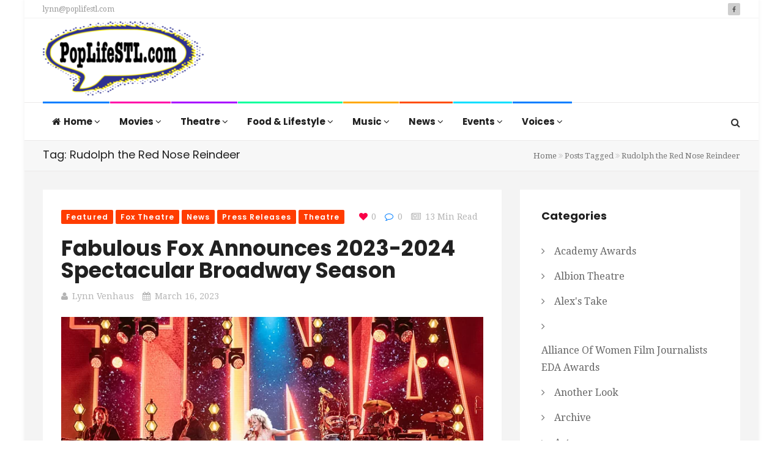

--- FILE ---
content_type: text/html; charset=UTF-8
request_url: https://poplifestl.com/tag/rudolph-the-red-nose-reindeer/
body_size: 21044
content:
<!DOCTYPE html>
<html lang="en-US" prefix="og: http://ogp.me/ns# fb: http://ogp.me/ns/fb#">
<head>
    <meta charset="UTF-8">
    <meta name="viewport" content="width=device-width, initial-scale=1">
    <meta http-equiv="X-UA-Compatible" content="IE=edge">
    <link rel="profile" href="https://gmpg.org/xfn/11">
    <link rel="pingback" href="https://poplifestl.com/xmlrpc.php">
    <title>Rudolph the Red Nose Reindeer &#8211; Pop Life STL</title>
<meta name='robots' content='max-image-preview:large' />
<link rel='dns-prefetch' href='//www.googletagmanager.com' />
<link rel='dns-prefetch' href='//fonts.googleapis.com' />
<link rel='preconnect' href='https://fonts.gstatic.com' crossorigin />
<link rel="alternate" type="application/rss+xml" title="Pop Life STL &raquo; Feed" href="https://poplifestl.com/feed/" />
<link rel="alternate" type="application/rss+xml" title="Pop Life STL &raquo; Comments Feed" href="https://poplifestl.com/comments/feed/" />
<link rel="alternate" type="application/rss+xml" title="Pop Life STL &raquo; Rudolph the Red Nose Reindeer Tag Feed" href="https://poplifestl.com/tag/rudolph-the-red-nose-reindeer/feed/" />
<style id='wp-img-auto-sizes-contain-inline-css' type='text/css'>
img:is([sizes=auto i],[sizes^="auto," i]){contain-intrinsic-size:3000px 1500px}
/*# sourceURL=wp-img-auto-sizes-contain-inline-css */
</style>
<style id='wp-emoji-styles-inline-css' type='text/css'>

	img.wp-smiley, img.emoji {
		display: inline !important;
		border: none !important;
		box-shadow: none !important;
		height: 1em !important;
		width: 1em !important;
		margin: 0 0.07em !important;
		vertical-align: -0.1em !important;
		background: none !important;
		padding: 0 !important;
	}
/*# sourceURL=wp-emoji-styles-inline-css */
</style>
<style id='wp-block-library-inline-css' type='text/css'>
:root{--wp-block-synced-color:#7a00df;--wp-block-synced-color--rgb:122,0,223;--wp-bound-block-color:var(--wp-block-synced-color);--wp-editor-canvas-background:#ddd;--wp-admin-theme-color:#007cba;--wp-admin-theme-color--rgb:0,124,186;--wp-admin-theme-color-darker-10:#006ba1;--wp-admin-theme-color-darker-10--rgb:0,107,160.5;--wp-admin-theme-color-darker-20:#005a87;--wp-admin-theme-color-darker-20--rgb:0,90,135;--wp-admin-border-width-focus:2px}@media (min-resolution:192dpi){:root{--wp-admin-border-width-focus:1.5px}}.wp-element-button{cursor:pointer}:root .has-very-light-gray-background-color{background-color:#eee}:root .has-very-dark-gray-background-color{background-color:#313131}:root .has-very-light-gray-color{color:#eee}:root .has-very-dark-gray-color{color:#313131}:root .has-vivid-green-cyan-to-vivid-cyan-blue-gradient-background{background:linear-gradient(135deg,#00d084,#0693e3)}:root .has-purple-crush-gradient-background{background:linear-gradient(135deg,#34e2e4,#4721fb 50%,#ab1dfe)}:root .has-hazy-dawn-gradient-background{background:linear-gradient(135deg,#faaca8,#dad0ec)}:root .has-subdued-olive-gradient-background{background:linear-gradient(135deg,#fafae1,#67a671)}:root .has-atomic-cream-gradient-background{background:linear-gradient(135deg,#fdd79a,#004a59)}:root .has-nightshade-gradient-background{background:linear-gradient(135deg,#330968,#31cdcf)}:root .has-midnight-gradient-background{background:linear-gradient(135deg,#020381,#2874fc)}:root{--wp--preset--font-size--normal:16px;--wp--preset--font-size--huge:42px}.has-regular-font-size{font-size:1em}.has-larger-font-size{font-size:2.625em}.has-normal-font-size{font-size:var(--wp--preset--font-size--normal)}.has-huge-font-size{font-size:var(--wp--preset--font-size--huge)}.has-text-align-center{text-align:center}.has-text-align-left{text-align:left}.has-text-align-right{text-align:right}.has-fit-text{white-space:nowrap!important}#end-resizable-editor-section{display:none}.aligncenter{clear:both}.items-justified-left{justify-content:flex-start}.items-justified-center{justify-content:center}.items-justified-right{justify-content:flex-end}.items-justified-space-between{justify-content:space-between}.screen-reader-text{border:0;clip-path:inset(50%);height:1px;margin:-1px;overflow:hidden;padding:0;position:absolute;width:1px;word-wrap:normal!important}.screen-reader-text:focus{background-color:#ddd;clip-path:none;color:#444;display:block;font-size:1em;height:auto;left:5px;line-height:normal;padding:15px 23px 14px;text-decoration:none;top:5px;width:auto;z-index:100000}html :where(.has-border-color){border-style:solid}html :where([style*=border-top-color]){border-top-style:solid}html :where([style*=border-right-color]){border-right-style:solid}html :where([style*=border-bottom-color]){border-bottom-style:solid}html :where([style*=border-left-color]){border-left-style:solid}html :where([style*=border-width]){border-style:solid}html :where([style*=border-top-width]){border-top-style:solid}html :where([style*=border-right-width]){border-right-style:solid}html :where([style*=border-bottom-width]){border-bottom-style:solid}html :where([style*=border-left-width]){border-left-style:solid}html :where(img[class*=wp-image-]){height:auto;max-width:100%}:where(figure){margin:0 0 1em}html :where(.is-position-sticky){--wp-admin--admin-bar--position-offset:var(--wp-admin--admin-bar--height,0px)}@media screen and (max-width:600px){html :where(.is-position-sticky){--wp-admin--admin-bar--position-offset:0px}}

/*# sourceURL=wp-block-library-inline-css */
</style><style id='wp-block-image-inline-css' type='text/css'>
.wp-block-image>a,.wp-block-image>figure>a{display:inline-block}.wp-block-image img{box-sizing:border-box;height:auto;max-width:100%;vertical-align:bottom}@media not (prefers-reduced-motion){.wp-block-image img.hide{visibility:hidden}.wp-block-image img.show{animation:show-content-image .4s}}.wp-block-image[style*=border-radius] img,.wp-block-image[style*=border-radius]>a{border-radius:inherit}.wp-block-image.has-custom-border img{box-sizing:border-box}.wp-block-image.aligncenter{text-align:center}.wp-block-image.alignfull>a,.wp-block-image.alignwide>a{width:100%}.wp-block-image.alignfull img,.wp-block-image.alignwide img{height:auto;width:100%}.wp-block-image .aligncenter,.wp-block-image .alignleft,.wp-block-image .alignright,.wp-block-image.aligncenter,.wp-block-image.alignleft,.wp-block-image.alignright{display:table}.wp-block-image .aligncenter>figcaption,.wp-block-image .alignleft>figcaption,.wp-block-image .alignright>figcaption,.wp-block-image.aligncenter>figcaption,.wp-block-image.alignleft>figcaption,.wp-block-image.alignright>figcaption{caption-side:bottom;display:table-caption}.wp-block-image .alignleft{float:left;margin:.5em 1em .5em 0}.wp-block-image .alignright{float:right;margin:.5em 0 .5em 1em}.wp-block-image .aligncenter{margin-left:auto;margin-right:auto}.wp-block-image :where(figcaption){margin-bottom:1em;margin-top:.5em}.wp-block-image.is-style-circle-mask img{border-radius:9999px}@supports ((-webkit-mask-image:none) or (mask-image:none)) or (-webkit-mask-image:none){.wp-block-image.is-style-circle-mask img{border-radius:0;-webkit-mask-image:url('data:image/svg+xml;utf8,<svg viewBox="0 0 100 100" xmlns="http://www.w3.org/2000/svg"><circle cx="50" cy="50" r="50"/></svg>');mask-image:url('data:image/svg+xml;utf8,<svg viewBox="0 0 100 100" xmlns="http://www.w3.org/2000/svg"><circle cx="50" cy="50" r="50"/></svg>');mask-mode:alpha;-webkit-mask-position:center;mask-position:center;-webkit-mask-repeat:no-repeat;mask-repeat:no-repeat;-webkit-mask-size:contain;mask-size:contain}}:root :where(.wp-block-image.is-style-rounded img,.wp-block-image .is-style-rounded img){border-radius:9999px}.wp-block-image figure{margin:0}.wp-lightbox-container{display:flex;flex-direction:column;position:relative}.wp-lightbox-container img{cursor:zoom-in}.wp-lightbox-container img:hover+button{opacity:1}.wp-lightbox-container button{align-items:center;backdrop-filter:blur(16px) saturate(180%);background-color:#5a5a5a40;border:none;border-radius:4px;cursor:zoom-in;display:flex;height:20px;justify-content:center;opacity:0;padding:0;position:absolute;right:16px;text-align:center;top:16px;width:20px;z-index:100}@media not (prefers-reduced-motion){.wp-lightbox-container button{transition:opacity .2s ease}}.wp-lightbox-container button:focus-visible{outline:3px auto #5a5a5a40;outline:3px auto -webkit-focus-ring-color;outline-offset:3px}.wp-lightbox-container button:hover{cursor:pointer;opacity:1}.wp-lightbox-container button:focus{opacity:1}.wp-lightbox-container button:focus,.wp-lightbox-container button:hover,.wp-lightbox-container button:not(:hover):not(:active):not(.has-background){background-color:#5a5a5a40;border:none}.wp-lightbox-overlay{box-sizing:border-box;cursor:zoom-out;height:100vh;left:0;overflow:hidden;position:fixed;top:0;visibility:hidden;width:100%;z-index:100000}.wp-lightbox-overlay .close-button{align-items:center;cursor:pointer;display:flex;justify-content:center;min-height:40px;min-width:40px;padding:0;position:absolute;right:calc(env(safe-area-inset-right) + 16px);top:calc(env(safe-area-inset-top) + 16px);z-index:5000000}.wp-lightbox-overlay .close-button:focus,.wp-lightbox-overlay .close-button:hover,.wp-lightbox-overlay .close-button:not(:hover):not(:active):not(.has-background){background:none;border:none}.wp-lightbox-overlay .lightbox-image-container{height:var(--wp--lightbox-container-height);left:50%;overflow:hidden;position:absolute;top:50%;transform:translate(-50%,-50%);transform-origin:top left;width:var(--wp--lightbox-container-width);z-index:9999999999}.wp-lightbox-overlay .wp-block-image{align-items:center;box-sizing:border-box;display:flex;height:100%;justify-content:center;margin:0;position:relative;transform-origin:0 0;width:100%;z-index:3000000}.wp-lightbox-overlay .wp-block-image img{height:var(--wp--lightbox-image-height);min-height:var(--wp--lightbox-image-height);min-width:var(--wp--lightbox-image-width);width:var(--wp--lightbox-image-width)}.wp-lightbox-overlay .wp-block-image figcaption{display:none}.wp-lightbox-overlay button{background:none;border:none}.wp-lightbox-overlay .scrim{background-color:#fff;height:100%;opacity:.9;position:absolute;width:100%;z-index:2000000}.wp-lightbox-overlay.active{visibility:visible}@media not (prefers-reduced-motion){.wp-lightbox-overlay.active{animation:turn-on-visibility .25s both}.wp-lightbox-overlay.active img{animation:turn-on-visibility .35s both}.wp-lightbox-overlay.show-closing-animation:not(.active){animation:turn-off-visibility .35s both}.wp-lightbox-overlay.show-closing-animation:not(.active) img{animation:turn-off-visibility .25s both}.wp-lightbox-overlay.zoom.active{animation:none;opacity:1;visibility:visible}.wp-lightbox-overlay.zoom.active .lightbox-image-container{animation:lightbox-zoom-in .4s}.wp-lightbox-overlay.zoom.active .lightbox-image-container img{animation:none}.wp-lightbox-overlay.zoom.active .scrim{animation:turn-on-visibility .4s forwards}.wp-lightbox-overlay.zoom.show-closing-animation:not(.active){animation:none}.wp-lightbox-overlay.zoom.show-closing-animation:not(.active) .lightbox-image-container{animation:lightbox-zoom-out .4s}.wp-lightbox-overlay.zoom.show-closing-animation:not(.active) .lightbox-image-container img{animation:none}.wp-lightbox-overlay.zoom.show-closing-animation:not(.active) .scrim{animation:turn-off-visibility .4s forwards}}@keyframes show-content-image{0%{visibility:hidden}99%{visibility:hidden}to{visibility:visible}}@keyframes turn-on-visibility{0%{opacity:0}to{opacity:1}}@keyframes turn-off-visibility{0%{opacity:1;visibility:visible}99%{opacity:0;visibility:visible}to{opacity:0;visibility:hidden}}@keyframes lightbox-zoom-in{0%{transform:translate(calc((-100vw + var(--wp--lightbox-scrollbar-width))/2 + var(--wp--lightbox-initial-left-position)),calc(-50vh + var(--wp--lightbox-initial-top-position))) scale(var(--wp--lightbox-scale))}to{transform:translate(-50%,-50%) scale(1)}}@keyframes lightbox-zoom-out{0%{transform:translate(-50%,-50%) scale(1);visibility:visible}99%{visibility:visible}to{transform:translate(calc((-100vw + var(--wp--lightbox-scrollbar-width))/2 + var(--wp--lightbox-initial-left-position)),calc(-50vh + var(--wp--lightbox-initial-top-position))) scale(var(--wp--lightbox-scale));visibility:hidden}}
/*# sourceURL=https://poplifestl.com/wp-includes/blocks/image/style.min.css */
</style>
<style id='wp-block-paragraph-inline-css' type='text/css'>
.is-small-text{font-size:.875em}.is-regular-text{font-size:1em}.is-large-text{font-size:2.25em}.is-larger-text{font-size:3em}.has-drop-cap:not(:focus):first-letter{float:left;font-size:8.4em;font-style:normal;font-weight:100;line-height:.68;margin:.05em .1em 0 0;text-transform:uppercase}body.rtl .has-drop-cap:not(:focus):first-letter{float:none;margin-left:.1em}p.has-drop-cap.has-background{overflow:hidden}:root :where(p.has-background){padding:1.25em 2.375em}:where(p.has-text-color:not(.has-link-color)) a{color:inherit}p.has-text-align-left[style*="writing-mode:vertical-lr"],p.has-text-align-right[style*="writing-mode:vertical-rl"]{rotate:180deg}
/*# sourceURL=https://poplifestl.com/wp-includes/blocks/paragraph/style.min.css */
</style>
<style id='global-styles-inline-css' type='text/css'>
:root{--wp--preset--aspect-ratio--square: 1;--wp--preset--aspect-ratio--4-3: 4/3;--wp--preset--aspect-ratio--3-4: 3/4;--wp--preset--aspect-ratio--3-2: 3/2;--wp--preset--aspect-ratio--2-3: 2/3;--wp--preset--aspect-ratio--16-9: 16/9;--wp--preset--aspect-ratio--9-16: 9/16;--wp--preset--color--black: #000000;--wp--preset--color--cyan-bluish-gray: #abb8c3;--wp--preset--color--white: #ffffff;--wp--preset--color--pale-pink: #f78da7;--wp--preset--color--vivid-red: #cf2e2e;--wp--preset--color--luminous-vivid-orange: #ff6900;--wp--preset--color--luminous-vivid-amber: #fcb900;--wp--preset--color--light-green-cyan: #7bdcb5;--wp--preset--color--vivid-green-cyan: #00d084;--wp--preset--color--pale-cyan-blue: #8ed1fc;--wp--preset--color--vivid-cyan-blue: #0693e3;--wp--preset--color--vivid-purple: #9b51e0;--wp--preset--gradient--vivid-cyan-blue-to-vivid-purple: linear-gradient(135deg,rgb(6,147,227) 0%,rgb(155,81,224) 100%);--wp--preset--gradient--light-green-cyan-to-vivid-green-cyan: linear-gradient(135deg,rgb(122,220,180) 0%,rgb(0,208,130) 100%);--wp--preset--gradient--luminous-vivid-amber-to-luminous-vivid-orange: linear-gradient(135deg,rgb(252,185,0) 0%,rgb(255,105,0) 100%);--wp--preset--gradient--luminous-vivid-orange-to-vivid-red: linear-gradient(135deg,rgb(255,105,0) 0%,rgb(207,46,46) 100%);--wp--preset--gradient--very-light-gray-to-cyan-bluish-gray: linear-gradient(135deg,rgb(238,238,238) 0%,rgb(169,184,195) 100%);--wp--preset--gradient--cool-to-warm-spectrum: linear-gradient(135deg,rgb(74,234,220) 0%,rgb(151,120,209) 20%,rgb(207,42,186) 40%,rgb(238,44,130) 60%,rgb(251,105,98) 80%,rgb(254,248,76) 100%);--wp--preset--gradient--blush-light-purple: linear-gradient(135deg,rgb(255,206,236) 0%,rgb(152,150,240) 100%);--wp--preset--gradient--blush-bordeaux: linear-gradient(135deg,rgb(254,205,165) 0%,rgb(254,45,45) 50%,rgb(107,0,62) 100%);--wp--preset--gradient--luminous-dusk: linear-gradient(135deg,rgb(255,203,112) 0%,rgb(199,81,192) 50%,rgb(65,88,208) 100%);--wp--preset--gradient--pale-ocean: linear-gradient(135deg,rgb(255,245,203) 0%,rgb(182,227,212) 50%,rgb(51,167,181) 100%);--wp--preset--gradient--electric-grass: linear-gradient(135deg,rgb(202,248,128) 0%,rgb(113,206,126) 100%);--wp--preset--gradient--midnight: linear-gradient(135deg,rgb(2,3,129) 0%,rgb(40,116,252) 100%);--wp--preset--font-size--small: 13px;--wp--preset--font-size--medium: 20px;--wp--preset--font-size--large: 36px;--wp--preset--font-size--x-large: 42px;--wp--preset--spacing--20: 0.44rem;--wp--preset--spacing--30: 0.67rem;--wp--preset--spacing--40: 1rem;--wp--preset--spacing--50: 1.5rem;--wp--preset--spacing--60: 2.25rem;--wp--preset--spacing--70: 3.38rem;--wp--preset--spacing--80: 5.06rem;--wp--preset--shadow--natural: 6px 6px 9px rgba(0, 0, 0, 0.2);--wp--preset--shadow--deep: 12px 12px 50px rgba(0, 0, 0, 0.4);--wp--preset--shadow--sharp: 6px 6px 0px rgba(0, 0, 0, 0.2);--wp--preset--shadow--outlined: 6px 6px 0px -3px rgb(255, 255, 255), 6px 6px rgb(0, 0, 0);--wp--preset--shadow--crisp: 6px 6px 0px rgb(0, 0, 0);}:where(.is-layout-flex){gap: 0.5em;}:where(.is-layout-grid){gap: 0.5em;}body .is-layout-flex{display: flex;}.is-layout-flex{flex-wrap: wrap;align-items: center;}.is-layout-flex > :is(*, div){margin: 0;}body .is-layout-grid{display: grid;}.is-layout-grid > :is(*, div){margin: 0;}:where(.wp-block-columns.is-layout-flex){gap: 2em;}:where(.wp-block-columns.is-layout-grid){gap: 2em;}:where(.wp-block-post-template.is-layout-flex){gap: 1.25em;}:where(.wp-block-post-template.is-layout-grid){gap: 1.25em;}.has-black-color{color: var(--wp--preset--color--black) !important;}.has-cyan-bluish-gray-color{color: var(--wp--preset--color--cyan-bluish-gray) !important;}.has-white-color{color: var(--wp--preset--color--white) !important;}.has-pale-pink-color{color: var(--wp--preset--color--pale-pink) !important;}.has-vivid-red-color{color: var(--wp--preset--color--vivid-red) !important;}.has-luminous-vivid-orange-color{color: var(--wp--preset--color--luminous-vivid-orange) !important;}.has-luminous-vivid-amber-color{color: var(--wp--preset--color--luminous-vivid-amber) !important;}.has-light-green-cyan-color{color: var(--wp--preset--color--light-green-cyan) !important;}.has-vivid-green-cyan-color{color: var(--wp--preset--color--vivid-green-cyan) !important;}.has-pale-cyan-blue-color{color: var(--wp--preset--color--pale-cyan-blue) !important;}.has-vivid-cyan-blue-color{color: var(--wp--preset--color--vivid-cyan-blue) !important;}.has-vivid-purple-color{color: var(--wp--preset--color--vivid-purple) !important;}.has-black-background-color{background-color: var(--wp--preset--color--black) !important;}.has-cyan-bluish-gray-background-color{background-color: var(--wp--preset--color--cyan-bluish-gray) !important;}.has-white-background-color{background-color: var(--wp--preset--color--white) !important;}.has-pale-pink-background-color{background-color: var(--wp--preset--color--pale-pink) !important;}.has-vivid-red-background-color{background-color: var(--wp--preset--color--vivid-red) !important;}.has-luminous-vivid-orange-background-color{background-color: var(--wp--preset--color--luminous-vivid-orange) !important;}.has-luminous-vivid-amber-background-color{background-color: var(--wp--preset--color--luminous-vivid-amber) !important;}.has-light-green-cyan-background-color{background-color: var(--wp--preset--color--light-green-cyan) !important;}.has-vivid-green-cyan-background-color{background-color: var(--wp--preset--color--vivid-green-cyan) !important;}.has-pale-cyan-blue-background-color{background-color: var(--wp--preset--color--pale-cyan-blue) !important;}.has-vivid-cyan-blue-background-color{background-color: var(--wp--preset--color--vivid-cyan-blue) !important;}.has-vivid-purple-background-color{background-color: var(--wp--preset--color--vivid-purple) !important;}.has-black-border-color{border-color: var(--wp--preset--color--black) !important;}.has-cyan-bluish-gray-border-color{border-color: var(--wp--preset--color--cyan-bluish-gray) !important;}.has-white-border-color{border-color: var(--wp--preset--color--white) !important;}.has-pale-pink-border-color{border-color: var(--wp--preset--color--pale-pink) !important;}.has-vivid-red-border-color{border-color: var(--wp--preset--color--vivid-red) !important;}.has-luminous-vivid-orange-border-color{border-color: var(--wp--preset--color--luminous-vivid-orange) !important;}.has-luminous-vivid-amber-border-color{border-color: var(--wp--preset--color--luminous-vivid-amber) !important;}.has-light-green-cyan-border-color{border-color: var(--wp--preset--color--light-green-cyan) !important;}.has-vivid-green-cyan-border-color{border-color: var(--wp--preset--color--vivid-green-cyan) !important;}.has-pale-cyan-blue-border-color{border-color: var(--wp--preset--color--pale-cyan-blue) !important;}.has-vivid-cyan-blue-border-color{border-color: var(--wp--preset--color--vivid-cyan-blue) !important;}.has-vivid-purple-border-color{border-color: var(--wp--preset--color--vivid-purple) !important;}.has-vivid-cyan-blue-to-vivid-purple-gradient-background{background: var(--wp--preset--gradient--vivid-cyan-blue-to-vivid-purple) !important;}.has-light-green-cyan-to-vivid-green-cyan-gradient-background{background: var(--wp--preset--gradient--light-green-cyan-to-vivid-green-cyan) !important;}.has-luminous-vivid-amber-to-luminous-vivid-orange-gradient-background{background: var(--wp--preset--gradient--luminous-vivid-amber-to-luminous-vivid-orange) !important;}.has-luminous-vivid-orange-to-vivid-red-gradient-background{background: var(--wp--preset--gradient--luminous-vivid-orange-to-vivid-red) !important;}.has-very-light-gray-to-cyan-bluish-gray-gradient-background{background: var(--wp--preset--gradient--very-light-gray-to-cyan-bluish-gray) !important;}.has-cool-to-warm-spectrum-gradient-background{background: var(--wp--preset--gradient--cool-to-warm-spectrum) !important;}.has-blush-light-purple-gradient-background{background: var(--wp--preset--gradient--blush-light-purple) !important;}.has-blush-bordeaux-gradient-background{background: var(--wp--preset--gradient--blush-bordeaux) !important;}.has-luminous-dusk-gradient-background{background: var(--wp--preset--gradient--luminous-dusk) !important;}.has-pale-ocean-gradient-background{background: var(--wp--preset--gradient--pale-ocean) !important;}.has-electric-grass-gradient-background{background: var(--wp--preset--gradient--electric-grass) !important;}.has-midnight-gradient-background{background: var(--wp--preset--gradient--midnight) !important;}.has-small-font-size{font-size: var(--wp--preset--font-size--small) !important;}.has-medium-font-size{font-size: var(--wp--preset--font-size--medium) !important;}.has-large-font-size{font-size: var(--wp--preset--font-size--large) !important;}.has-x-large-font-size{font-size: var(--wp--preset--font-size--x-large) !important;}
/*# sourceURL=global-styles-inline-css */
</style>

<style id='classic-theme-styles-inline-css' type='text/css'>
/*! This file is auto-generated */
.wp-block-button__link{color:#fff;background-color:#32373c;border-radius:9999px;box-shadow:none;text-decoration:none;padding:calc(.667em + 2px) calc(1.333em + 2px);font-size:1.125em}.wp-block-file__button{background:#32373c;color:#fff;text-decoration:none}
/*# sourceURL=/wp-includes/css/classic-themes.min.css */
</style>
<link rel='stylesheet' id='contact-form-7-css' href='https://poplifestl.com/wp-content/plugins/contact-form-7/includes/css/styles.css' type='text/css' media='all' />
<link rel='stylesheet' id='zilla-likes-css' href='https://poplifestl.com/wp-content/plugins/tt-plugin/inc/post-likes/styles/zilla-likes.css' type='text/css' media='all' />
<link rel='stylesheet' id='font-awesome-css' href='https://poplifestl.com/wp-content/themes/trendymag/css/font-awesome.min.css' type='text/css' media='all' />
<link rel='stylesheet' id='bootstrap-css' href='https://poplifestl.com/wp-content/themes/trendymag/css/bootstrap.min.css' type='text/css' media='all' />
<link rel='stylesheet' id='trendymag-plugins-css' href='https://poplifestl.com/wp-content/themes/trendymag/css/plugins.css' type='text/css' media='all' />
<link rel='stylesheet' id='trendymag-print-css' href='https://poplifestl.com/wp-content/themes/trendymag/css/print.css' type='text/css' media='print' />
<link rel='stylesheet' id='stylesheet-css' href='https://poplifestl.com/wp-content/themes/trendymag-child/style.css' type='text/css' media='all' />
<link rel='stylesheet' id='trendymag-custom-style-css' href='https://poplifestl.com/wp-content/themes/trendymag/custom-style.php' type='text/css' media='all' />
<link rel='stylesheet' id='trendymag-parent-style-css' href='https://poplifestl.com/wp-content/themes/trendymag/style.css' type='text/css' media='all' />
<link rel='stylesheet' id='trendymag-child-style-css' href='https://poplifestl.com/wp-content/themes/trendymag-child/style.css' type='text/css' media='all' />
<link rel='stylesheet' id='tt-trendyicon-css' href='https://poplifestl.com/wp-content/plugins/tt-plugin/css/trendyicon.css' type='text/css' media='all' />
<link rel='stylesheet' id='tt-style-css' href='https://poplifestl.com/wp-content/plugins/tt-plugin/css/style.css' type='text/css' media='all' />
<link rel="preload" as="style" href="https://fonts.googleapis.com/css?family=Droid%20Serif:400%7CPoppins:100,200,300,400,500,600,700,800,900,100italic,200italic,300italic,400italic,500italic,600italic,700italic,800italic,900italic&#038;display=swap" /><link rel="stylesheet" href="https://fonts.googleapis.com/css?family=Droid%20Serif:400%7CPoppins:100,200,300,400,500,600,700,800,900,100italic,200italic,300italic,400italic,500italic,600italic,700italic,800italic,900italic&#038;display=swap" media="print" onload="this.media='all'"><noscript><link rel="stylesheet" href="https://fonts.googleapis.com/css?family=Droid%20Serif:400%7CPoppins:100,200,300,400,500,600,700,800,900,100italic,200italic,300italic,400italic,500italic,600italic,700italic,800italic,900italic&#038;display=swap" /></noscript><script type="text/javascript" src="https://poplifestl.com/wp-includes/js/jquery/jquery.min.js" id="jquery-core-js"></script>
<script type="text/javascript" src="https://poplifestl.com/wp-includes/js/jquery/jquery-migrate.min.js" id="jquery-migrate-js"></script>
<script type="text/javascript" id="zilla-likes-js-extra">
/* <![CDATA[ */
var zilla_likes = {"ajaxurl":"https://poplifestl.com/wp-admin/admin-ajax.php"};
//# sourceURL=zilla-likes-js-extra
/* ]]> */
</script>
<script type="text/javascript" src="https://poplifestl.com/wp-content/plugins/tt-plugin/inc/post-likes/scripts/zilla-likes.js" id="zilla-likes-js"></script>

<!-- Google tag (gtag.js) snippet added by Site Kit -->
<!-- Google Analytics snippet added by Site Kit -->
<script type="text/javascript" src="https://www.googletagmanager.com/gtag/js?id=GT-MBH4H65V" id="google_gtagjs-js" async></script>
<script type="text/javascript" id="google_gtagjs-js-after">
/* <![CDATA[ */
window.dataLayer = window.dataLayer || [];function gtag(){dataLayer.push(arguments);}
gtag("set","linker",{"domains":["poplifestl.com"]});
gtag("js", new Date());
gtag("set", "developer_id.dZTNiMT", true);
gtag("config", "GT-MBH4H65V");
 window._googlesitekit = window._googlesitekit || {}; window._googlesitekit.throttledEvents = []; window._googlesitekit.gtagEvent = (name, data) => { var key = JSON.stringify( { name, data } ); if ( !! window._googlesitekit.throttledEvents[ key ] ) { return; } window._googlesitekit.throttledEvents[ key ] = true; setTimeout( () => { delete window._googlesitekit.throttledEvents[ key ]; }, 5 ); gtag( "event", name, { ...data, event_source: "site-kit" } ); }; 
//# sourceURL=google_gtagjs-js-after
/* ]]> */
</script>
<link rel="https://api.w.org/" href="https://poplifestl.com/wp-json/" /><link rel="alternate" title="JSON" type="application/json" href="https://poplifestl.com/wp-json/wp/v2/tags/8686" /><link rel="EditURI" type="application/rsd+xml" title="RSD" href="https://poplifestl.com/xmlrpc.php?rsd" />
<meta name="generator" content="Redux 4.5.10" /><meta property="fb:app_id" content="623007141830676"/><meta name="generator" content="Site Kit by Google 1.170.0" /><meta name="generator" content="Powered by WPBakery Page Builder - drag and drop page builder for WordPress."/>
<style type="text/css">.saboxplugin-wrap{-webkit-box-sizing:border-box;-moz-box-sizing:border-box;-ms-box-sizing:border-box;box-sizing:border-box;border:1px solid #eee;width:100%;clear:both;display:block;overflow:hidden;word-wrap:break-word;position:relative}.saboxplugin-wrap .saboxplugin-gravatar{float:left;padding:0 20px 20px 20px}.saboxplugin-wrap .saboxplugin-gravatar img{max-width:100px;height:auto;border-radius:0;}.saboxplugin-wrap .saboxplugin-authorname{font-size:18px;line-height:1;margin:20px 0 0 20px;display:block}.saboxplugin-wrap .saboxplugin-authorname a{text-decoration:none}.saboxplugin-wrap .saboxplugin-authorname a:focus{outline:0}.saboxplugin-wrap .saboxplugin-desc{display:block;margin:5px 20px}.saboxplugin-wrap .saboxplugin-desc a{text-decoration:underline}.saboxplugin-wrap .saboxplugin-desc p{margin:5px 0 12px}.saboxplugin-wrap .saboxplugin-web{margin:0 20px 15px;text-align:left}.saboxplugin-wrap .sab-web-position{text-align:right}.saboxplugin-wrap .saboxplugin-web a{color:#ccc;text-decoration:none}.saboxplugin-wrap .saboxplugin-socials{position:relative;display:block;background:#fcfcfc;padding:5px;border-top:1px solid #eee}.saboxplugin-wrap .saboxplugin-socials a svg{width:20px;height:20px}.saboxplugin-wrap .saboxplugin-socials a svg .st2{fill:#fff; transform-origin:center center;}.saboxplugin-wrap .saboxplugin-socials a svg .st1{fill:rgba(0,0,0,.3)}.saboxplugin-wrap .saboxplugin-socials a:hover{opacity:.8;-webkit-transition:opacity .4s;-moz-transition:opacity .4s;-o-transition:opacity .4s;transition:opacity .4s;box-shadow:none!important;-webkit-box-shadow:none!important}.saboxplugin-wrap .saboxplugin-socials .saboxplugin-icon-color{box-shadow:none;padding:0;border:0;-webkit-transition:opacity .4s;-moz-transition:opacity .4s;-o-transition:opacity .4s;transition:opacity .4s;display:inline-block;color:#fff;font-size:0;text-decoration:inherit;margin:5px;-webkit-border-radius:0;-moz-border-radius:0;-ms-border-radius:0;-o-border-radius:0;border-radius:0;overflow:hidden}.saboxplugin-wrap .saboxplugin-socials .saboxplugin-icon-grey{text-decoration:inherit;box-shadow:none;position:relative;display:-moz-inline-stack;display:inline-block;vertical-align:middle;zoom:1;margin:10px 5px;color:#444;fill:#444}.clearfix:after,.clearfix:before{content:' ';display:table;line-height:0;clear:both}.ie7 .clearfix{zoom:1}.saboxplugin-socials.sabox-colored .saboxplugin-icon-color .sab-twitch{border-color:#38245c}.saboxplugin-socials.sabox-colored .saboxplugin-icon-color .sab-behance{border-color:#003eb0}.saboxplugin-socials.sabox-colored .saboxplugin-icon-color .sab-deviantart{border-color:#036824}.saboxplugin-socials.sabox-colored .saboxplugin-icon-color .sab-digg{border-color:#00327c}.saboxplugin-socials.sabox-colored .saboxplugin-icon-color .sab-dribbble{border-color:#ba1655}.saboxplugin-socials.sabox-colored .saboxplugin-icon-color .sab-facebook{border-color:#1e2e4f}.saboxplugin-socials.sabox-colored .saboxplugin-icon-color .sab-flickr{border-color:#003576}.saboxplugin-socials.sabox-colored .saboxplugin-icon-color .sab-github{border-color:#264874}.saboxplugin-socials.sabox-colored .saboxplugin-icon-color .sab-google{border-color:#0b51c5}.saboxplugin-socials.sabox-colored .saboxplugin-icon-color .sab-html5{border-color:#902e13}.saboxplugin-socials.sabox-colored .saboxplugin-icon-color .sab-instagram{border-color:#1630aa}.saboxplugin-socials.sabox-colored .saboxplugin-icon-color .sab-linkedin{border-color:#00344f}.saboxplugin-socials.sabox-colored .saboxplugin-icon-color .sab-pinterest{border-color:#5b040e}.saboxplugin-socials.sabox-colored .saboxplugin-icon-color .sab-reddit{border-color:#992900}.saboxplugin-socials.sabox-colored .saboxplugin-icon-color .sab-rss{border-color:#a43b0a}.saboxplugin-socials.sabox-colored .saboxplugin-icon-color .sab-sharethis{border-color:#5d8420}.saboxplugin-socials.sabox-colored .saboxplugin-icon-color .sab-soundcloud{border-color:#995200}.saboxplugin-socials.sabox-colored .saboxplugin-icon-color .sab-spotify{border-color:#0f612c}.saboxplugin-socials.sabox-colored .saboxplugin-icon-color .sab-stackoverflow{border-color:#a95009}.saboxplugin-socials.sabox-colored .saboxplugin-icon-color .sab-steam{border-color:#006388}.saboxplugin-socials.sabox-colored .saboxplugin-icon-color .sab-user_email{border-color:#b84e05}.saboxplugin-socials.sabox-colored .saboxplugin-icon-color .sab-tumblr{border-color:#10151b}.saboxplugin-socials.sabox-colored .saboxplugin-icon-color .sab-twitter{border-color:#0967a0}.saboxplugin-socials.sabox-colored .saboxplugin-icon-color .sab-vimeo{border-color:#0d7091}.saboxplugin-socials.sabox-colored .saboxplugin-icon-color .sab-windows{border-color:#003f71}.saboxplugin-socials.sabox-colored .saboxplugin-icon-color .sab-whatsapp{border-color:#003f71}.saboxplugin-socials.sabox-colored .saboxplugin-icon-color .sab-wordpress{border-color:#0f3647}.saboxplugin-socials.sabox-colored .saboxplugin-icon-color .sab-yahoo{border-color:#14002d}.saboxplugin-socials.sabox-colored .saboxplugin-icon-color .sab-youtube{border-color:#900}.saboxplugin-socials.sabox-colored .saboxplugin-icon-color .sab-xing{border-color:#000202}.saboxplugin-socials.sabox-colored .saboxplugin-icon-color .sab-mixcloud{border-color:#2475a0}.saboxplugin-socials.sabox-colored .saboxplugin-icon-color .sab-vk{border-color:#243549}.saboxplugin-socials.sabox-colored .saboxplugin-icon-color .sab-medium{border-color:#00452c}.saboxplugin-socials.sabox-colored .saboxplugin-icon-color .sab-quora{border-color:#420e00}.saboxplugin-socials.sabox-colored .saboxplugin-icon-color .sab-meetup{border-color:#9b181c}.saboxplugin-socials.sabox-colored .saboxplugin-icon-color .sab-goodreads{border-color:#000}.saboxplugin-socials.sabox-colored .saboxplugin-icon-color .sab-snapchat{border-color:#999700}.saboxplugin-socials.sabox-colored .saboxplugin-icon-color .sab-500px{border-color:#00557f}.saboxplugin-socials.sabox-colored .saboxplugin-icon-color .sab-mastodont{border-color:#185886}.sabox-plus-item{margin-bottom:20px}@media screen and (max-width:480px){.saboxplugin-wrap{text-align:center}.saboxplugin-wrap .saboxplugin-gravatar{float:none;padding:20px 0;text-align:center;margin:0 auto;display:block}.saboxplugin-wrap .saboxplugin-gravatar img{float:none;display:inline-block;display:-moz-inline-stack;vertical-align:middle;zoom:1}.saboxplugin-wrap .saboxplugin-desc{margin:0 10px 20px;text-align:center}.saboxplugin-wrap .saboxplugin-authorname{text-align:center;margin:10px 0 20px}}body .saboxplugin-authorname a,body .saboxplugin-authorname a:hover{box-shadow:none;-webkit-box-shadow:none}a.sab-profile-edit{font-size:16px!important;line-height:1!important}.sab-edit-settings a,a.sab-profile-edit{color:#0073aa!important;box-shadow:none!important;-webkit-box-shadow:none!important}.sab-edit-settings{margin-right:15px;position:absolute;right:0;z-index:2;bottom:10px;line-height:20px}.sab-edit-settings i{margin-left:5px}.saboxplugin-socials{line-height:1!important}.rtl .saboxplugin-wrap .saboxplugin-gravatar{float:right}.rtl .saboxplugin-wrap .saboxplugin-authorname{display:flex;align-items:center}.rtl .saboxplugin-wrap .saboxplugin-authorname .sab-profile-edit{margin-right:10px}.rtl .sab-edit-settings{right:auto;left:0}img.sab-custom-avatar{max-width:75px;}.saboxplugin-wrap {margin-top:0px; margin-bottom:0px; padding: 0px 0px }.saboxplugin-wrap .saboxplugin-authorname {font-size:18px; line-height:25px;}.saboxplugin-wrap .saboxplugin-desc p, .saboxplugin-wrap .saboxplugin-desc {font-size:14px !important; line-height:21px !important;}.saboxplugin-wrap .saboxplugin-web {font-size:14px;}.saboxplugin-wrap .saboxplugin-socials a svg {width:18px;height:18px;}</style><style id="trendymag_theme_option-dynamic-css" title="dynamic-css" class="redux-options-output">body{background-color:#ffffff;background-repeat:no-repeat;background-attachment:fixed;background-position:center top;background-size:cover;}</style><noscript><style> .wpb_animate_when_almost_visible { opacity: 1; }</style></noscript>
<!-- START - Open Graph and Twitter Card Tags 3.3.7 -->
 <!-- Facebook Open Graph -->
  <meta property="og:locale" content="en_US"/>
  <meta property="og:site_name" content="Pop Life STL"/>
  <meta property="og:title" content="Rudolph the Red Nose Reindeer"/>
  <meta property="og:url" content="https://poplifestl.com/tag/rudolph-the-red-nose-reindeer/"/>
  <meta property="og:type" content="article"/>
  <meta property="og:description" content="by Lynn Venhaus"/>
 <!-- Google+ / Schema.org -->
 <!-- Twitter Cards -->
  <meta name="twitter:title" content="Rudolph the Red Nose Reindeer"/>
  <meta name="twitter:url" content="https://poplifestl.com/tag/rudolph-the-red-nose-reindeer/"/>
  <meta name="twitter:description" content="by Lynn Venhaus"/>
  <meta name="twitter:card" content="summary_large_image"/>
 <!-- SEO -->
 <!-- Misc. tags -->
 <!-- is_tag -->
<!-- END - Open Graph and Twitter Card Tags 3.3.7 -->
	
<link rel='stylesheet' id='dashicons-css' href='https://poplifestl.com/wp-includes/css/dashicons.min.css' type='text/css' media='all' />
<link rel='stylesheet' id='thickbox-css' href='https://poplifestl.com/wp-includes/js/thickbox/thickbox.css' type='text/css' media='all' />
</head>

<body data-rsssl=1 id="home" class="archive tag tag-rudolph-the-red-nose-reindeer tag-8686 wp-embed-responsive wp-theme-trendymag wp-child-theme-trendymag-child has-header-search menu-colored-border footer-three group-blog has-site-logo has-mobile-logo box-layout wpb-js-composer js-comp-ver-6.1 vc_responsive" itemscope="itemscope" itemtype="https://schema.org/WebPage">
    
    <div id="wrapper">
        
        
<div class="header-wrapper navbar-fixed-top">
    
<div class="header-top-wrapper">
    <div class="container">
        <div class="row">
            <div class="col-md-12">
                <div class="header-top-contents">
                    <div class="contact-info-wrapper">

                                                
                                                
                                                    <div class="contact-info hidden-xs">
                                <ul>
 	<li><a href="/cdn-cgi/l/email-protection#92feebfcfcd2e2fde2fefbf4f7e1e6febcf1fdff"><span class="__cf_email__" data-cfemail="c3afbaadad83b3acb3afaaa5a6b0b7afeda0acae">[email&#160;protected]</span></a></li>
</ul>                            </div>
                                            </div>

                                        
                                            <div class="social-links-wrap text-right pull-right">
                            
<div class="social-icon">
    <ul class="list-inline">
                        <li><a href="https://www.facebook.com/venhauscreative"><i class="fa fa-facebook"></i></a></li>
                </ul>
</div>                        </div> <!-- /social-links-wrap -->
                    
                                    </div>
            </div> <!-- .col-md-12 -->
        </div> <!-- .row -->
    </div> <!-- .container -->
</div> <!-- .header-top-wrapper -->
    <div class="brand-wrapper">
        <div class="container">

                            <div class="search-box-wrap visible-xs">
                    <div class="search-icon"></div>
                    <form role="search" method="get" id="searchform" class="search-form" action="https://poplifestl.com/">
        <input type="text" class="form-control" value="" name="s" id="s" placeholder="Search"/>
        <button type="submit"><i class="fa fa-search"></i></button>
        <input type="hidden" value="post" name="post_type" />
    </form>                </div>
            
            <button type="button" class="navbar-toggle">
                <span class="icon-bar"></span>
                <span class="icon-bar"></span>
                <span class="icon-bar"></span>
            </button>

            <div class="row">
                <div class="col-sm-3 clearfix">
                    <div class="navbar-brand">
                        <h1>
                            
<a href="https://poplifestl.com/" title="Pop Life STL">
    
        <img class="site-logo hidden-xs" src="https://poplifestl.com/wp-content/uploads/2018/07/PopLifeSTL_logo_150pdi-e1580434577256.png" data-at2x="https://poplifestl.com/wp-content/uploads/2020/01/PopLifeSTL_logo.png" alt="Pop Life STL"/>

        <img class="site-logo visible-xs" src="https://poplifestl.com/wp-content/uploads/2018/07/PopLifeSTL_logo_150pdi-e1580434577256.png" data-at2x="https://poplifestl.com/wp-content/uploads/2020/01/PopLifeSTL_logo.png" alt="Pop Life STL"/>
        
        
                    
    </a>                        </h1>
                    </div> <!-- .navbar-brand -->
                </div>
                <div class="col-sm-9">
                                    </div> <!-- .col-sm-9 -->
            </div> <!-- .row -->
        </div> <!-- .container -->
    </div>

    <nav class="navbar navbar-default">
        <div class="menu-close visible-xs"><i class="fa fa-times"></i></div>
        <div class="main-menu-wrapper clearfix">
            <div class="container">
                                    <div class="search-box-wrap pull-right hidden-sm hidden-xs">
                        <div class="search-icon"></div>
                        <form role="search" method="get" id="searchform" class="search-form" action="https://poplifestl.com/">
        <input type="text" class="form-control" value="" name="s" id="s" placeholder="Search"/>
        <button type="submit"><i class="fa fa-search"></i></button>
        <input type="hidden" value="post" name="post_type" />
    </form>                    </div>
                                
                <div class="main-menu">
                    <ul id="menu-primary-menu" class="menu nav navbar-nav"><li id="menu-item-333" class="menu-item menu-item-type-post_type menu-item-object-page menu-item-home menu-item-333  has-mega-menu has-mega-menu has-menu-child"><a title="Home" href="https://poplifestl.com/"><i class="fa fa-home"></i>Home <span class="fa fa-angle-down dropdown-menu-trigger" data-toggle="collapse" data-target=".dropdown-menu-333" aria-expanded="false"></span></a><div class="megamenu-wrapper collapse dropdown-menu-333 menu-item-2246 menu-item-depth-0">
</div>
</li>
<li id="menu-item-522" class="menu-item menu-item-type-taxonomy menu-item-object-category menu-item-522  has-mega-menu has-mega-menu has-menu-child"><a title="Movies" href="https://poplifestl.com/category/movies/">Movies <span class="fa fa-angle-down dropdown-menu-trigger" data-toggle="collapse" data-target=".dropdown-menu-522" aria-expanded="false"></span></a><div class="megamenu-wrapper collapse dropdown-menu-522 menu-item-2246 menu-item-depth-0">
</div>
</li>
<li id="menu-item-523" class="menu-item menu-item-type-taxonomy menu-item-object-category menu-item-523  has-mega-menu has-mega-menu has-menu-child"><a title="Theatre" href="https://poplifestl.com/category/theatre/">Theatre <span class="fa fa-angle-down dropdown-menu-trigger" data-toggle="collapse" data-target=".dropdown-menu-523" aria-expanded="false"></span></a><div class="megamenu-wrapper collapse dropdown-menu-523 menu-item-2246 menu-item-depth-0">
</div>
</li>
<li id="menu-item-4769" class="menu-item menu-item-type-taxonomy menu-item-object-category menu-item-4769  has-mega-menu has-mega-menu has-menu-child"><a title="Food &amp; Lifestyle" href="https://poplifestl.com/category/lifestyle/">Food &#038; Lifestyle <span class="fa fa-angle-down dropdown-menu-trigger" data-toggle="collapse" data-target=".dropdown-menu-4769" aria-expanded="false"></span></a><div class="megamenu-wrapper collapse dropdown-menu-4769 menu-item-2246 menu-item-depth-0">
</div>
</li>
<li id="menu-item-4770" class="menu-item menu-item-type-taxonomy menu-item-object-category menu-item-4770  has-mega-menu has-mega-menu has-menu-child"><a title="Music" href="https://poplifestl.com/category/music/">Music <span class="fa fa-angle-down dropdown-menu-trigger" data-toggle="collapse" data-target=".dropdown-menu-4770" aria-expanded="false"></span></a><div class="megamenu-wrapper collapse dropdown-menu-4770 menu-item-2246 menu-item-depth-0">
</div>
</li>
<li id="menu-item-567" class="menu-item menu-item-type-taxonomy menu-item-object-category menu-item-567  has-mega-menu has-mega-menu has-menu-child"><a title="News" href="https://poplifestl.com/category/news/">News <span class="fa fa-angle-down dropdown-menu-trigger" data-toggle="collapse" data-target=".dropdown-menu-567" aria-expanded="false"></span></a><div class="megamenu-wrapper collapse dropdown-menu-567 menu-item-2246 menu-item-depth-0">
</div>
</li>
<li id="menu-item-524" class="menu-item menu-item-type-taxonomy menu-item-object-category menu-item-524  has-mega-menu has-mega-menu has-menu-child"><a title="Events" href="https://poplifestl.com/category/events/">Events <span class="fa fa-angle-down dropdown-menu-trigger" data-toggle="collapse" data-target=".dropdown-menu-524" aria-expanded="false"></span></a><div class="megamenu-wrapper collapse dropdown-menu-524 menu-item-2246 menu-item-depth-0">
</div>
</li>
<li id="menu-item-12571" class="menu-item menu-item-type-taxonomy menu-item-object-category menu-item-12571  has-mega-menu has-mega-menu has-menu-child"><a title="Voices" href="https://poplifestl.com/category/voices/">Voices <span class="fa fa-angle-down dropdown-menu-trigger" data-toggle="collapse" data-target=".dropdown-menu-12571" aria-expanded="false"></span></a><div class="megamenu-wrapper collapse dropdown-menu-12571 menu-item-2246 menu-item-depth-0">
</div>
</li>
</ul>                </div>
            </div><!-- .container-->
        </div> <!-- /navbar-collapse -->
    </nav>

    </div> <!-- .header-wrapper -->
        <div id="page-content-wrapper">
        

<!--page title start-->
<section class="page-title " role="banner">
    <div class="container">
                    <h2>Tag: Rudolph the Red Nose Reindeer</h2>
                <div class="tt-breadcrumb">
                    <ul class="breadcrumb">
            <li>
                <a href="https://poplifestl.com">Home</a>
            </li>
            <li class="active">
                                Posts Tagged <span class="raquo"><i class="fa fa-angle-double-right"></i> </span>Rudolph the Red Nose Reindeer                  
            </li>
        </ul>
            </div>
    </div><!-- .container -->
</section> <!-- page-title --><div class="blog-wrapper news-wrapper">
	<div class="container">
		<div class="row">
			<div class="col-md-8 col-sm-8">
				<main id="main" class="posts-content" role="main">

											
							
<article id="post-7114" class="post-wrapper post-7114 post type-post status-publish format-standard has-post-thumbnail hentry category-featured category-fox-theatre category-news category-press-releases category-theatre tag-aladdin tag-beetlejuice tag-cirque-du-soleil tag-come-from-away tag-company tag-fabulous-fox-theatre tag-jagged-little-pill tag-mamma-mia tag-mj tag-moulin-rouge tag-mrs-doubtfire tag-rudolph-the-red-nose-reindeer tag-tina-the-tina-turner-musical" itemscope itemtype="https://schema.org/Article">
    <header class="featured-wrapper">
        <div class="entry-meta">
            <ul class="list-inline">
                <li><span class="posted-in">            <a class="featured" href="https://poplifestl.com/category/featured/" rel="category tag" style="">Featured</a>
                    <a class="fox-theatre" href="https://poplifestl.com/category/theatre/fox-theatre/" rel="category tag" style="">Fox Theatre</a>
                    <a class="news" href="https://poplifestl.com/category/news/" rel="category tag" style="">News</a>
                    <a class="press-releases" href="https://poplifestl.com/category/press-releases/" rel="category tag" style="">Press Releases</a>
                    <a class="theatre" href="https://poplifestl.com/category/theatre/" rel="category tag" style="background-color: #ff3c00">Theatre</a>
        </span></li>
                <li>
                                            <span class="right"><a href="#" class="zilla-likes" id="zilla-likes-7114" title="Like this"><span class="zilla-likes-count">0</span> <span class="zilla-likes-postfix"></span></a></span>
                                    </li>
                <li>
                    <span class="post-comments-number">
                        <i class="fa fa-comment-o"></i><a href="https://poplifestl.com/fabulous-fox-announces-2023-2024-spectacular-broadway-season/#respond">0</a>                    </span>
                </li>
                <li><span><i class="fa fa-newspaper-o"></i>13 min read</span></li>
            </ul>
        </div> <!-- .entry-meta -->

        <div class="entry-header">
            <h2 class="entry-title"><a href="https://poplifestl.com/fabulous-fox-announces-2023-2024-spectacular-broadway-season/" rel="bookmark">Fabulous Fox Announces 2023-2024 Spectacular Broadway Season</a></h2>        </div><!-- /.entry-header -->
        
        
        <ul class="entry-meta list-inline clearfix">
                            <li>
                    <span class="author vcard">
                        <i class="fa fa-user"></i><a class="url fn n" href="https://poplifestl.com/author/lynn/">Lynn Venhaus</a>                    </span>
                </li>
            
                            <li>
                    <i class="fa fa-calendar"></i><a href="https://poplifestl.com/fabulous-fox-announces-2023-2024-spectacular-broadway-season/" rel="bookmark">March 16, 2023</a>
                </li>
            
                    </ul>
    
        
                    <div class="post-thumbnail">
                                    
                    <img width="750" height="350" src="https://poplifestl.com/wp-content/uploads/2023/03/tina-turner-musical-main-5a-750x350.webp" class="img-responsive wp-post-image" alt="Fabulous Fox Announces 2023-2024 Spectacular Broadway Season" decoding="async" fetchpriority="high" />
                            </div><!-- .post-thumbnail -->
            </header><!-- /.featured-wrapper -->
    
    <div class="blog-content">
        <div class="entry-content">
            
<p><strong>(St. Louis, MO) </strong>– The Fabulous Fox Theatre is thrilled to announce its spectacular 2023-2024 Broadway season featuring a mix of Broadway’s biggest hits and St. Louis favorites. Made up entirely of Fabulous Fox premieres, the 2023-2024 Broadway Subscription will include the Broadway smash-hit <strong><em>BEETLEJUICE</em></strong>, the electrifying<strong><em> TINA – The Tina Turner Musical, </em></strong>the heartfelt <strong><em>MRS. DOUBTFIRE, </em></strong>the dazzling musical comedy <strong><em>FUNNY GIRL, </em></strong>thegroundbreaking<strong><em> COMPANY</em></strong>, the spectacular <strong><em>MOULIN ROUGE! THE MUSICAL,</em></strong> and the most Tony Award<strong><em>®</em></strong>-winning musical of the season <strong><em>MJ.</em></strong> An eight show package is also available to subscribers with the addition of the magical <strong><em>‘TWAS THE NIGHT BEFORE… by Cirque du Soleil®. </em></strong>Off-Series specials include the anticipated St. Louis returns of <strong><em>COME FROM AWAY</em></strong>, <strong>Disney’s <em>ALADDIN</em></strong>, <strong><em>RUDOLPH THE RED-NOSED REINDEER: The Musical</em></strong>, <strong><em>MAMMA MIA! </em></strong>and the nine-time Tony Award®-winning Best Musical, <strong><em>THE BOOK OF MORMON,</em></strong> as well as the St. Louis premiere of <strong><em>JAGGED LITTLE PILL</em></strong>.</p>



<figure class="wp-block-image size-large"><img decoding="async" width="1024" height="637" src="https://poplifestl.com/wp-content/uploads/2023/03/Beetlejuice-and-Lydia-1024x637.jpg" alt="" class="wp-image-7115" srcset="https://poplifestl.com/wp-content/uploads/2023/03/Beetlejuice-and-Lydia-1024x637.jpg 1024w, https://poplifestl.com/wp-content/uploads/2023/03/Beetlejuice-and-Lydia-300x187.jpg 300w, https://poplifestl.com/wp-content/uploads/2023/03/Beetlejuice-and-Lydia-768x478.jpg 768w, https://poplifestl.com/wp-content/uploads/2023/03/Beetlejuice-and-Lydia-1140x709.jpg 1140w, https://poplifestl.com/wp-content/uploads/2023/03/Beetlejuice-and-Lydia.jpg 1350w" sizes="(max-width: 1024px) 100vw, 1024px" /></figure>



<p><strong><u>BEETLEJUICE | October 10-22, 2023</u></strong></p>



<p>He earned his stripes on Broadway… now the ghost-with-the-most is coming to St. Louis. Based on Tim Burton’s dearly beloved film, this hilarious musical tells the story of Lydia Deetz, a strange and unusual teenager whose whole life changes when she meets a recently deceased couple and a demon with a thing for stripes. With an irreverent book, an astonishing set, and a score that’s out of this Netherworld,&nbsp;<strong><em>BEETLEJUICE&nbsp;</em></strong>is “Screamingly good fun!” (<em>Variety</em>). And under its uproarious surface (six feet under, to be exact), it’s a remarkably touching show about family, love, and making the most of every Day-O!</p>



<figure class="wp-block-image size-full"><img decoding="async" width="1024" height="784" src="https://poplifestl.com/wp-content/uploads/2023/03/TINA_TOUR_2022_001-1024x784-1.jpg" alt="" class="wp-image-7116" srcset="https://poplifestl.com/wp-content/uploads/2023/03/TINA_TOUR_2022_001-1024x784-1.jpg 1024w, https://poplifestl.com/wp-content/uploads/2023/03/TINA_TOUR_2022_001-1024x784-1-300x230.jpg 300w, https://poplifestl.com/wp-content/uploads/2023/03/TINA_TOUR_2022_001-1024x784-1-768x588.jpg 768w" sizes="(max-width: 1024px) 100vw, 1024px" /></figure>



<p><strong><u><br>TINA – The Tina Turner Musical | November 14-26, 2023</u></strong></p>



<p>There is only one. Her voice is undeniable. Her fire is unstoppable. Her triumph is unlike any other. An uplifting comeback story like no other,&nbsp;<strong><em>TINA – The Tina Turner Musical</em></strong>&nbsp;is the inspiring journey of a woman who broke barriers and became the Queen of Rock n’ Roll. Set to the pulse-pounding soundtrack of her most beloved hits, this electrifying sensation will send you soaring to the rafters. One of the world’s best-selling artists of all time, Tina Turner has won 12 Grammy Awards<strong><em>®</em></strong>&nbsp;and her live shows have been seen by millions, with more concert tickets sold than any other solo performer in music history. Featuring her much loved songs,&nbsp;<strong><em>TINA – The Tina Turner Musical&nbsp;</em></strong>is written by Pulitzer Prize-winning playwright Katori Hall and directed by the internationally acclaimed Phyllida Lloyd.</p>



<figure class="wp-block-image size-large"><img loading="lazy" decoding="async" width="1024" height="679" src="https://poplifestl.com/wp-content/uploads/2023/03/13doubtfire-1-superJumbo-1024x679.jpg" alt="" class="wp-image-7123" srcset="https://poplifestl.com/wp-content/uploads/2023/03/13doubtfire-1-superJumbo-1024x679.jpg 1024w, https://poplifestl.com/wp-content/uploads/2023/03/13doubtfire-1-superJumbo-300x199.jpg 300w, https://poplifestl.com/wp-content/uploads/2023/03/13doubtfire-1-superJumbo-768x509.jpg 768w, https://poplifestl.com/wp-content/uploads/2023/03/13doubtfire-1-superJumbo-1536x1018.jpg 1536w, https://poplifestl.com/wp-content/uploads/2023/03/13doubtfire-1-superJumbo-1140x755.jpg 1140w, https://poplifestl.com/wp-content/uploads/2023/03/13doubtfire-1-superJumbo.jpg 2048w" sizes="auto, (max-width: 1024px) 100vw, 1024px" /></figure>



<p><strong><u>MRS. DOUBTFIRE | December 26, 2023 – January 7, 2024</u></strong></p>



<p>Everyone’s favorite Scottish nanny is headed to St. Louis in an internationally acclaimed new hit musical critics call “wonderful, heart-warming, and laugh-out-loud funny” (<em>Manchester Evening News</em>) and “a feel-good, family-friendly comedy that delivers” (<em>The Hollywood</em>&nbsp;<em>Reporter</em>). Based on the beloved film and directed by four-time Tony Award® winner Jerry Zaks,&nbsp;<strong><em>MRS. DOUBTFIRE</em></strong>&nbsp;tells the hysterical and heartfelt story of an out-of-work actor who will do anything for his kids. It’s&nbsp;“the lovable, big-hearted musical comedy we need right now,” raves the&nbsp;<em>Chicago Tribune</em>&nbsp;– one that proves we’re better together.</p>


<div class="wp-block-image">
<figure class="alignleft size-full is-resized"><img loading="lazy" decoding="async" src="https://poplifestl.com/wp-content/uploads/2023/03/3funnygirl2349.jpg" alt="" class="wp-image-7122" width="292" height="292" srcset="https://poplifestl.com/wp-content/uploads/2023/03/3funnygirl2349.jpg 774w, https://poplifestl.com/wp-content/uploads/2023/03/3funnygirl2349-300x300.jpg 300w, https://poplifestl.com/wp-content/uploads/2023/03/3funnygirl2349-150x150.jpg 150w, https://poplifestl.com/wp-content/uploads/2023/03/3funnygirl2349-768x768.jpg 768w, https://poplifestl.com/wp-content/uploads/2023/03/3funnygirl2349-65x65.jpg 65w" sizes="auto, (max-width: 292px) 100vw, 292px" /></figure>
</div>


<p><strong><u>FUNNY GIRL | January 23 – February 4, 2024</u></strong></p>



<p>Welcome to musical comedy heaven! Featuring one of the most iconic scores of all time by Jule Styne and Bob Merrill, an updated book from Harvey Fierstein based on the original classic by Isobel Lennart, tap choreography by Ayodele Casel, choreography by Ellenore Scott, and direction from Michael Mayer, this love letter to the theatre has the whole shebang! The sensational Broadway revival dazzles with celebrated classic songs, including “Don’t Rain On My Parade,” “I’m the Greatest Star,” and “People.” This bittersweet comedy is the story of the indomitable Fanny Brice, a girl from the Lower East Side who dreamed of a life on the stage. Everyone told her she’d never be a star, but then something funny happened—she became one of the most beloved performers in history, shining brighter than the brightest lights of Broadway.<strong><u></u></strong></p>



<figure class="wp-block-image size-large"><img loading="lazy" decoding="async" width="1024" height="576" src="https://poplifestl.com/wp-content/uploads/2023/03/Company-revival-1024x576.jpg" alt="" class="wp-image-7120" srcset="https://poplifestl.com/wp-content/uploads/2023/03/Company-revival-1024x576.jpg 1024w, https://poplifestl.com/wp-content/uploads/2023/03/Company-revival-300x169.jpg 300w, https://poplifestl.com/wp-content/uploads/2023/03/Company-revival-768x432.jpg 768w, https://poplifestl.com/wp-content/uploads/2023/03/Company-revival-1536x864.jpg 1536w, https://poplifestl.com/wp-content/uploads/2023/03/Company-revival-1140x641.jpg 1140w, https://poplifestl.com/wp-content/uploads/2023/03/Company-revival.jpg 1600w" sizes="auto, (max-width: 1024px) 100vw, 1024px" /></figure>



<p><strong><u>COMPANY | February 27 – March 10, 2024</u></strong></p>



<p>Winner of 5 Tony Awards<strong><em>®</em></strong>&nbsp;including Best Revival of a Musical,&nbsp;<strong><em>COMPANY</em></strong>&nbsp;“strikes like a lightning bolt. It’s brilliantly conceived and funny as hell” (<em>Variety</em>).&nbsp; Helmed by three-time Tony Award<strong><em>®</em></strong>-winning director Marianne Elliott (<em>War Horse, The Curious Incident of the Dog in the Night-Time, Angels in America</em>), this revelatory new production of Stephen Sondheim and George Furth’s groundbreaking musical comedy is boldly sophisticated, deeply insightful and downright hilarious. It’s Bobbie’s 35th birthday party, and all her friends keep asking, Why isn’t she married? Why can’t she find the right man and isn’t it time to settle down and start a family? As Bobbie searches for answers, she discovers why being single, being married, and being alive in the 21st-century could drive a person crazy.&nbsp;<strong><em>COMPANY</em></strong>&nbsp;features Sondheim’s award-winning songs&nbsp;<em>You Could Drive a Person Crazy, The Ladies Who Lunch, Side by Side by Side&nbsp;</em>and the iconic<em>&nbsp;Being Alive.</em>&nbsp;Let’s all drink to that!</p>



<figure class="wp-block-image size-large"><img loading="lazy" decoding="async" width="1024" height="682" src="https://poplifestl.com/wp-content/uploads/2023/03/moulin_rouge_broadway_6_24_19_02868_edit_v003-2000-1024x682.jpg" alt="" class="wp-image-7121" srcset="https://poplifestl.com/wp-content/uploads/2023/03/moulin_rouge_broadway_6_24_19_02868_edit_v003-2000-1024x682.jpg 1024w, https://poplifestl.com/wp-content/uploads/2023/03/moulin_rouge_broadway_6_24_19_02868_edit_v003-2000-300x200.jpg 300w, https://poplifestl.com/wp-content/uploads/2023/03/moulin_rouge_broadway_6_24_19_02868_edit_v003-2000-768x512.jpg 768w, https://poplifestl.com/wp-content/uploads/2023/03/moulin_rouge_broadway_6_24_19_02868_edit_v003-2000-1536x1024.jpg 1536w, https://poplifestl.com/wp-content/uploads/2023/03/moulin_rouge_broadway_6_24_19_02868_edit_v003-2000-1140x760.jpg 1140w, https://poplifestl.com/wp-content/uploads/2023/03/moulin_rouge_broadway_6_24_19_02868_edit_v003-2000.jpg 2000w" sizes="auto, (max-width: 1024px) 100vw, 1024px" /></figure>



<p><strong><u>MOULIN ROUGE! THE MUSICAL</u></strong><strong><u>&nbsp;| April 30 – May 12, 2024</u></strong></p>



<p>Pop the champagne,&nbsp;<strong><em>MOULIN ROUGE! THE MUSICAL</em></strong>&nbsp;is the winner of 10 Tony Awards® — including Best Musical! Enter a world of splendor and romance, of eye-popping excess, of glitz, grandeur, and glory! A world where Bohemians and aristocrats rub elbows and revel in electrifying enchantment. Welcome to&nbsp;<strong><em>MOULIN ROUGE! THE MUSICAL</em></strong>! Baz Luhrmann’s revolutionary film comes to life onstage, remixed in a new musical mash-up extravaganza. Directed by Tony Award® winner Alex Timbers,&nbsp;<strong><em>MOULIN ROUGE! THE MUSICAL</em></strong>&nbsp;is a theatrical celebration of Truth, Beauty, Freedom, and — above all — Love. With a book by Tony Award® winner John Logan; music supervision, orchestrations, and arrangements by Tony Award® winner Justin Levine; and choreography by Tony Award® winner Sonya Tayeh,&nbsp;<strong><em>MOULIN ROUGE!</em></strong>&nbsp;<strong><em>THE MUSICAL</em></strong>&nbsp;is more than a musical — it is a state of mind.</p>



<figure class="wp-block-image size-large"><img loading="lazy" decoding="async" width="1024" height="684" src="https://poplifestl.com/wp-content/uploads/2023/03/MJ-1024x684.jpg" alt="" class="wp-image-7119" srcset="https://poplifestl.com/wp-content/uploads/2023/03/MJ-1024x684.jpg 1024w, https://poplifestl.com/wp-content/uploads/2023/03/MJ-300x200.jpg 300w, https://poplifestl.com/wp-content/uploads/2023/03/MJ-768x513.jpg 768w, https://poplifestl.com/wp-content/uploads/2023/03/MJ-1536x1025.jpg 1536w, https://poplifestl.com/wp-content/uploads/2023/03/MJ-1140x761.jpg 1140w, https://poplifestl.com/wp-content/uploads/2023/03/MJ.jpg 2000w" sizes="auto, (max-width: 1024px) 100vw, 1024px" /><figcaption class="wp-element-caption">NEW YORK, NEW YORK &#8211; OCTOBER 31: (EXCLUSIVE COVERAGE) (L-R) Tavon Olds-Sample, Myles Frost and Christian Wilson during the one-time only special &#8220;Thriller&#8221; curtain call at the 2022 Halloween performance of the hit Michael Jackson musical &#8220;MJ&#8221; on Broadway at The Neil Simon Theater on October 31, 2022 in New York City. (Photo by Bruce Glikas/WireImage)
Photo credit: Bruce Glikas
social media credit is @bruglikas /@broadwaybruce_ @mjthemusical</figcaption></figure>



<p><strong><u>MJ</u></strong><strong><u>&nbsp;| May 28 – June 9, 2024</u></strong></p>



<p>The music. The moves. The icon. Now, the unparalleled artistry of the greatest entertainer of all time comes to St. Louis as&nbsp;<strong><em>MJ</em></strong>, the multi-Tony Award®-winning new musical centered around the making of the 1992 Dangerous World Tour, begins a tour of its own. Created by Tony Award®-winning Director/Choreographer Christopher Wheeldon and two-time Pulitzer Prize winner Lynn Nottage,&nbsp;<strong><em>MJ</em></strong>&nbsp;goes beyond the singular moves and signature sound of the star, offering a rare look at the creative mind and collaborative spirit that catapulted Michael Jackson into legendary status.&nbsp;<strong><em>MJ</em></strong>&nbsp;is “startin’ somethin’” as it makes its St. Louis premiere at the Fabulous Fox Theatre in May of 2024.</p>



<p><strong><u>‘TWAS THE NIGHT BEFORE… by Cirque du Soleil</u></strong><strong><u>®</u></strong><strong><u>&nbsp;I November 29-December 10, 2023</u></strong></p>



<p><strong><em>‘TWAS THE NIGHT BEFORE…</em></strong><em>&nbsp;</em>is&nbsp;<em>Cirque du Soleil</em>’s first Christmas show, based on the classic poem “A Visit from Saint Nicolas” by Clement Clarke Moore. Memorable lines from this cherished classic inspired Cirque’s story about a jaded young girl who rediscovers the magic of Christmas. A festive flurry of love and cheer created especially for families,&nbsp;<strong><em>‘TWAS THE NIGHT</em>&nbsp;<em>BEFORE…</em></strong>features thrilling acrobatics, lovable characters &#8211; and a soundtrack including Christmas favorites re-invented by&nbsp;<em>Cirque du Soleil</em>. The show was conceived and is directed by&nbsp;<em>Cirque du</em>&nbsp;<em>Soleil&nbsp;</em>Senior Artistic Director James Hadley, a 25-year veteran of circus productions and&nbsp;live theater.</p>



<figure class="wp-block-image size-large"><img loading="lazy" decoding="async" width="1024" height="416" src="https://poplifestl.com/wp-content/uploads/2023/03/COME_1600x650-1024x416.jpg" alt="" class="wp-image-7118" srcset="https://poplifestl.com/wp-content/uploads/2023/03/COME_1600x650-1024x416.jpg 1024w, https://poplifestl.com/wp-content/uploads/2023/03/COME_1600x650-300x122.jpg 300w, https://poplifestl.com/wp-content/uploads/2023/03/COME_1600x650-768x312.jpg 768w, https://poplifestl.com/wp-content/uploads/2023/03/COME_1600x650-1536x624.jpg 1536w, https://poplifestl.com/wp-content/uploads/2023/03/COME_1600x650-1140x463.jpg 1140w, https://poplifestl.com/wp-content/uploads/2023/03/COME_1600x650.jpg 1600w" sizes="auto, (max-width: 1024px) 100vw, 1024px" /><figcaption class="wp-element-caption">Come From Away</figcaption></figure>



<p><strong><u>Series Specials</u></strong></p>



<p>Six additional Broadway shows will be offered as specials to 2023–2024 season ticket holders for priority seating before their public on-sale dates. The breathtaking musical&nbsp;<strong><em>COME FROM AWAY</em></strong>&nbsp;will bring back the remarkable true story of 7,000 stranded passengers and the small town in Newfoundland that welcomed them to the Fox stage November 3-5, 2023. Discover a whole new world of unforgettable magic, comedy and breathtaking spectacle at&nbsp;<strong>Disney’s&nbsp;<em>ALADDIN</em></strong>&nbsp;December 12-17, 2023.&nbsp;The longest-running and highest-rated holiday television special,&nbsp;<strong><em>RUDOLPH THE RED-NOSED REINDEER: The Musical,</em></strong>&nbsp;will fly into St. Louis&nbsp;December 23, 2023 for three performances only. Based on Alanis Morissette’s world-changing music,&nbsp;<strong><em>JAGGED LITTLE PILL&nbsp;</em></strong>will rock the Fox stage January 18-21, 2024. Beautifully told through the timeless hits of ABBA,&nbsp;<strong><em>MAMMA MIA!&nbsp;&nbsp;</em></strong>will be a trip down the aisle you’ll never forget February 13-18, 2024. Back by popular demand, the nine-time Tony Award®-winning Best Musical&nbsp;<strong><em>THE BOOK OF MORMON</em></strong>&nbsp;will play the Fox April 9-14, 2024!</p>



<p>New seven and eight-show season ticket packages will go on sale Wednesday, June 21. Current Broadway season ticket holders will receive their renewal information in the coming weeks. On-sale dates for individual shows will be announced later. For more information, please visit FabulousFox.com or for production photos, </p>


<div class="wp-block-image">
<figure class="alignleft size-full"><img loading="lazy" decoding="async" width="375" height="417" src="https://poplifestl.com/wp-content/uploads/2023/03/jagged-little-pill-sydney-4.png" alt="" class="wp-image-7124" srcset="https://poplifestl.com/wp-content/uploads/2023/03/jagged-little-pill-sydney-4.png 375w, https://poplifestl.com/wp-content/uploads/2023/03/jagged-little-pill-sydney-4-270x300.png 270w" sizes="auto, (max-width: 375px) 100vw, 375px" /><figcaption class="wp-element-caption">Jagged Little Pill</figcaption></figure>
</div>


<p><strong><u>2023 – 2024 U.S. Bank Broadway Series Shows and Specials:</u></strong></p>



<p>(<em>The Season Ticket Package shows are in bold</em>)</p>



<p><strong>BEETLEJUICE</strong>&nbsp;* October 10-22, 2023</p>



<p>COME FROM AWAY * November 3-5, 2023</p>



<p><strong>TINA – The Tina Turner Musical</strong>&nbsp;* November 14-26, 2023</p>



<p>‘TWAS THE NIGHT BEFORE…&nbsp;by Cirque du Soleil® * November 29-December 10, 2023</p>



<p>Disney’s ALADDIN * December 12-17, 2023</p>



<p>RUDOLPH THE RED-NOSED REINDEER: The Musical * December 23, 2023</p>



<p><strong>MRS. DOUBTFIRE</strong>&nbsp;* December 26, 2023 – January 7, 2024</p>



<p>JAGGED LITTLE PILL * January 18-21, 2024</p>



<p><strong>FUNNY GIRL</strong>&nbsp;* January 23 – February 4, 2024</p>



<p>MAMMA MIA! * February 13-18, 2024</p>



<p><strong>COMPANY</strong>&nbsp;* February 27 – March 10, 2024</p>



<p>THE BOOK OF MORMON * April 9-14, 2024</p>



<p><strong>MOULIN ROUGE! THE MUSICAL</strong>&nbsp;* April 30 – May 12, 2024<br><strong>MJ&nbsp;</strong>* May 28 – June 9, 2024</p>
<div class="saboxplugin-wrap" itemtype="http://schema.org/Person" itemscope itemprop="author"><div class="saboxplugin-tab"><div class="saboxplugin-gravatar"><img loading="lazy" decoding="async" src="https://poplifestl.com/wp-content/uploads/2018/07/Lynn-Venhaus-2023-scaled.jpg" width="100"  height="100" alt="" itemprop="image"></div><div class="saboxplugin-authorname"><a href="https://poplifestl.com/author/lynn/" class="vcard author" rel="author"><span class="fn">Lynn Venhaus</span></a></div><div class="saboxplugin-desc"><div itemprop="description"><p>Lynn (Zipfel) Venhaus has had a continuous byline in St. Louis metro region publications since 1978. She writes features and news for Belleville News-Democrat and contributes to St. Louis magazine and other publications. </p>
<p>She is a Rotten Tomatoes-approved film critic, currently reviews films for Webster-Kirkwood Times and KTRS Radio, covers entertainment for PopLifeSTL.com and co-hosts podcast PopLifeSTL.com…Presents. </p>
<p>She is a member of Critics Choice Association, where she serves on the women&#8217;s and marketing committees; Alliance of Women Film Journalists; and on the board of the St. Louis Film Critics Association. She is a founding and board member of the St. Louis Theater Circle.</p>
<p>She is retired from teaching journalism/media as an adjunct college instructor.</p>
</div></div><div class="saboxplugin-web "><a href="https://poplifestl.com" target="_self" >poplifestl.com</a></div><div class="clearfix"></div><div class="saboxplugin-socials "><a title="Facebook" target="_self" href="https://www.facebook.com/lynn.venhaus" rel="nofollow noopener" class="saboxplugin-icon-grey"><svg aria-hidden="true" class="sab-facebook" role="img" xmlns="http://www.w3.org/2000/svg" viewBox="0 0 264 512"><path fill="currentColor" d="M76.7 512V283H0v-91h76.7v-71.7C76.7 42.4 124.3 0 193.8 0c33.3 0 61.9 2.5 70.2 3.6V85h-48.2c-37.8 0-45.1 18-45.1 44.3V192H256l-11.7 91h-73.6v229"></path></svg></span></a><a title="Addthis" target="_self" href="https://twitter.com/VenhausLynn" rel="nofollow noopener" class="saboxplugin-icon-grey"></span></a></div></div></div>        </div><!-- .entry-content -->
            </div><!-- /.blog-content -->
</article>
						
						
									</main><!-- .posts-content -->
			</div> <!-- .col-## -->

			<!-- Sidebar -->
			    <div class="sidebar-sticky col-md-4 col-sm-12">
        <div class="tt-sidebar-wrapper right-sidebar" role="complementary">
            <div id="categories-2" class="widget widget_categories"><h3 class="widget-title">Categories</h3>
			<ul>
					<li class="cat-item cat-item-6900"><a href="https://poplifestl.com/category/awards/academy-awards/">Academy Awards</a>
</li>
	<li class="cat-item cat-item-8675"><a href="https://poplifestl.com/category/theatre/albion-theatre/">Albion Theatre</a>
</li>
	<li class="cat-item cat-item-10253"><a href="https://poplifestl.com/category/movies/alexs-take/">Alex&#039;s Take</a>
</li>
	<li class="cat-item cat-item-8452"><a href="https://poplifestl.com/category/awards/alliance-of-women-film-journalists-eda-awards/">Alliance of Women Film Journalists EDA Awards</a>
</li>
	<li class="cat-item cat-item-4542"><a href="https://poplifestl.com/category/movies/another-look/">Another Look</a>
</li>
	<li class="cat-item cat-item-21"><a href="https://poplifestl.com/category/archive/">Archive</a>
</li>
	<li class="cat-item cat-item-7016"><a href="https://poplifestl.com/category/art/">Art</a>
</li>
	<li class="cat-item cat-item-6934"><a href="https://poplifestl.com/category/arts-for-life/">Arts For Life</a>
</li>
	<li class="cat-item cat-item-7781"><a href="https://poplifestl.com/category/attractions/">Attractions</a>
</li>
	<li class="cat-item cat-item-4245"><a href="https://poplifestl.com/category/awards/">Awards</a>
</li>
	<li class="cat-item cat-item-8109"><a href="https://poplifestl.com/category/theatre/black-mirror-theatre-company/">Black Mirror Theatre Company</a>
</li>
	<li class="cat-item cat-item-6738"><a href="https://poplifestl.com/category/books/">Books</a>
</li>
	<li class="cat-item cat-item-5361"><a href="https://poplifestl.com/category/cabaret/">Cabaret</a>
</li>
	<li class="cat-item cat-item-5349"><a href="https://poplifestl.com/category/charity/">Charity</a>
</li>
	<li class="cat-item cat-item-7415"><a href="https://poplifestl.com/category/cinema-st-louis/">Cinema St Louis</a>
</li>
	<li class="cat-item cat-item-1366"><a href="https://poplifestl.com/category/columns/">Columns</a>
</li>
	<li class="cat-item cat-item-8276"><a href="https://poplifestl.com/category/events/concerts/">Concerts</a>
</li>
	<li class="cat-item cat-item-6909"><a href="https://poplifestl.com/category/contests/">Contests</a>
</li>
	<li class="cat-item cat-item-8246"><a href="https://poplifestl.com/category/critics-choice-association/">Critics Choice Association</a>
</li>
	<li class="cat-item cat-item-6899"><a href="https://poplifestl.com/category/awards/critics-choice-awards/">Critics Choice Awards</a>
</li>
	<li class="cat-item cat-item-6945"><a href="https://poplifestl.com/category/dance/">Dance</a>
</li>
	<li class="cat-item cat-item-7821"><a href="https://poplifestl.com/category/dance/dance-st-louis/">Dance St Louis</a>
</li>
	<li class="cat-item cat-item-7441"><a href="https://poplifestl.com/category/lifestyle/daytripping/">Daytripping</a>
</li>
	<li class="cat-item cat-item-3399"><a href="https://poplifestl.com/category/columns/dispatches-from-quarantine/">Dispatches from Quarantine</a>
</li>
	<li class="cat-item cat-item-5348"><a href="https://poplifestl.com/category/columns/dispatches-from-the-hills/">Dispatches from the Hills</a>
</li>
	<li class="cat-item cat-item-9666"><a href="https://poplifestl.com/category/television/docuseries/">Docuseries</a>
</li>
	<li class="cat-item cat-item-11316"><a href="https://poplifestl.com/category/theatre/era-theatre/">ERA Theatre</a>
</li>
	<li class="cat-item cat-item-4"><a href="https://poplifestl.com/category/events/">Events</a>
</li>
	<li class="cat-item cat-item-2417"><a href="https://poplifestl.com/category/featured/">Featured</a>
</li>
	<li class="cat-item cat-item-6957"><a href="https://poplifestl.com/category/festivals/">Festivals</a>
</li>
	<li class="cat-item cat-item-11581"><a href="https://poplifestl.com/category/theatre/fly-north-theatricals/">Fly North Theatricals</a>
</li>
	<li class="cat-item cat-item-6893"><a href="https://poplifestl.com/category/lifestyle/food-and-drink/">Food and Drink</a>
</li>
	<li class="cat-item cat-item-7968"><a href="https://poplifestl.com/category/theatre/fox-theatre/">Fox Theatre</a>
</li>
	<li class="cat-item cat-item-10923"><a href="https://poplifestl.com/category/theatre/gateway-center-for-the-performing-arts/">Gateway Center for the Performing Arts</a>
</li>
	<li class="cat-item cat-item-11019"><a href="https://poplifestl.com/category/theatre/greenfinch/">Greenfinch</a>
</li>
	<li class="cat-item cat-item-6170"><a href="https://poplifestl.com/category/lifestyle/lifestyle-lifestyle/">Lifestyle</a>
</li>
	<li class="cat-item cat-item-2433"><a href="https://poplifestl.com/category/lifestyle/">Lifestyle</a>
</li>
	<li class="cat-item cat-item-8501"><a href="https://poplifestl.com/category/awards/lotties-lynns-love-of-theatre/">LOTTIES (Lynn&#039;s Love of Theatre)</a>
</li>
	<li class="cat-item cat-item-10255"><a href="https://poplifestl.com/category/movies/lynns-take/">Lynn&#039;s Take</a>
</li>
	<li class="cat-item cat-item-8076"><a href="https://poplifestl.com/category/theatre/metro-theater-company/">Metro Theater Company</a>
</li>
	<li class="cat-item cat-item-2571"><a href="https://poplifestl.com/category/movie-list-monday/">Movie List Monday</a>
</li>
	<li class="cat-item cat-item-2"><a href="https://poplifestl.com/category/movies/">Movies</a>
</li>
	<li class="cat-item cat-item-5347"><a href="https://poplifestl.com/category/music/">Music</a>
</li>
	<li class="cat-item cat-item-7567"><a href="https://poplifestl.com/category/theatre/new-jewish-theatre/">New Jewish Theatre</a>
</li>
	<li class="cat-item cat-item-7900"><a href="https://poplifestl.com/category/theatre/new-line-theatre/">New Line Theatre</a>
</li>
	<li class="cat-item cat-item-1"><a href="https://poplifestl.com/category/news/">News</a>
</li>
	<li class="cat-item cat-item-2437"><a href="https://poplifestl.com/category/events/on-stage/">On Stage</a>
</li>
	<li class="cat-item cat-item-5211"><a href="https://poplifestl.com/category/opera/">Opera</a>
</li>
	<li class="cat-item cat-item-9137"><a href="https://poplifestl.com/category/opera/opera-theatre-of-st-louis/">Opera Theatre of St Louis</a>
</li>
	<li class="cat-item cat-item-9700"><a href="https://poplifestl.com/category/st-louis/people/">People</a>
</li>
	<li class="cat-item cat-item-2856"><a href="https://poplifestl.com/category/columns/pop-du-jour/">Pop du Jour</a>
</li>
	<li class="cat-item cat-item-7808"><a href="https://poplifestl.com/category/columns/popster-picks/">Popster Picks</a>
</li>
	<li class="cat-item cat-item-287"><a href="https://poplifestl.com/category/press-releases/">Press Releases</a>
</li>
	<li class="cat-item cat-item-11734"><a href="https://poplifestl.com/category/theatre/prism-theatre-company/">Prism Theatre Company</a>
</li>
	<li class="cat-item cat-item-1627"><a href="https://poplifestl.com/category/review-archives/">Review Archives</a>
</li>
	<li class="cat-item cat-item-146"><a href="https://poplifestl.com/category/reviews/">Reviews</a>
</li>
	<li class="cat-item cat-item-11079"><a href="https://poplifestl.com/category/movies/rewind/">Rewind</a>
</li>
	<li class="cat-item cat-item-11887"><a href="https://poplifestl.com/category/dance/saint-louis-dance-theatre/">Saint Louis Dance Theatre</a>
</li>
	<li class="cat-item cat-item-8719"><a href="https://poplifestl.com/category/theatre/sate/">SATE</a>
</li>
	<li class="cat-item cat-item-3084"><a href="https://poplifestl.com/category/columns/sightlines/">Sightlines</a>
</li>
	<li class="cat-item cat-item-8247"><a href="https://poplifestl.com/category/critics-choice-association/sofee-seal/">SOFEE Seal</a>
</li>
	<li class="cat-item cat-item-10599"><a href="https://poplifestl.com/category/soul-siren-playhouse/">Soul Siren Playhouse</a>
</li>
	<li class="cat-item cat-item-1428"><a href="https://poplifestl.com/category/special-features/">Special Features</a>
</li>
	<li class="cat-item cat-item-9696"><a href="https://poplifestl.com/category/st-louis/">St Louis</a>
</li>
	<li class="cat-item cat-item-7971"><a href="https://poplifestl.com/category/theatre/st-louis-actors-studio/">St Louis Actors&#039; Studio</a>
</li>
	<li class="cat-item cat-item-10892"><a href="https://poplifestl.com/category/dance/st-louis-ballet/">St Louis Ballet</a>
</li>
	<li class="cat-item cat-item-8369"><a href="https://poplifestl.com/category/awards/st-louis-film-critics-association-awards/">St Louis Film Critics Association</a>
</li>
	<li class="cat-item cat-item-8358"><a href="https://poplifestl.com/category/st-louis-film-critics-association/">St Louis Film Critics Association</a>
</li>
	<li class="cat-item cat-item-7809"><a href="https://poplifestl.com/category/awards/st-louis-filmmakers-showcase/">St Louis Filmmakers Showcase</a>
</li>
	<li class="cat-item cat-item-8184"><a href="https://poplifestl.com/category/festivals/st-louis-international-film-festival/">St Louis International Film Festival</a>
</li>
	<li class="cat-item cat-item-7665"><a href="https://poplifestl.com/category/theatre/st-louis-shakespeare-festival/">St Louis Shakespeare Festival</a>
</li>
	<li class="cat-item cat-item-7761"><a href="https://poplifestl.com/category/music/st-louis-symphony-orchestra/">St Louis Symphony Orchestra</a>
</li>
	<li class="cat-item cat-item-6898"><a href="https://poplifestl.com/category/awards/st-louis-theater-circle-awards/">St Louis Theater Circle Awards</a>
</li>
	<li class="cat-item cat-item-7452"><a href="https://poplifestl.com/category/theatre/stages-st-louis/">Stages St Louis</a>
</li>
	<li class="cat-item cat-item-10498"><a href="https://poplifestl.com/category/movies/stephes-take/">Stephe&#039;s Take</a>
</li>
	<li class="cat-item cat-item-8313"><a href="https://poplifestl.com/category/theatre/stifel-theatre/">Stifel Theatre</a>
</li>
	<li class="cat-item cat-item-10856"><a href="https://poplifestl.com/category/theatre/stray-dog-theatre/">Stray Dog Theatre</a>
</li>
	<li class="cat-item cat-item-10606"><a href="https://poplifestl.com/category/movies/streaming/">Streaming</a>
</li>
	<li class="cat-item cat-item-182"><a href="https://poplifestl.com/category/take-ten/">Take Ten</a>
</li>
	<li class="cat-item cat-item-4563"><a href="https://poplifestl.com/category/television/">Television</a>
</li>
	<li class="cat-item cat-item-11557"><a href="https://poplifestl.com/category/theatre/tennessee-williams-festival-st-louis/">Tennessee Williams Festival St. Louis</a>
</li>
	<li class="cat-item cat-item-8295"><a href="https://poplifestl.com/category/theatre/tesseract-theatre-company/">Tesseract Theatre Company</a>
</li>
	<li class="cat-item cat-item-7772"><a href="https://poplifestl.com/category/theatre/the-black-rep/">The Black Rep</a>
</li>
	<li class="cat-item cat-item-7713"><a href="https://poplifestl.com/category/theatre/the-midnight-company/">The Midnight Company</a>
</li>
	<li class="cat-item cat-item-7431"><a href="https://poplifestl.com/category/the-muny/">The Muny</a>
</li>
	<li class="cat-item cat-item-10625"><a href="https://poplifestl.com/category/theatre/the-playhouse-at-westport/">The Playhouse at Westport</a>
</li>
	<li class="cat-item cat-item-7747"><a href="https://poplifestl.com/category/the-repertory-theatre-of-st-louis/">The Repertory Theatre of St Louis</a>
</li>
	<li class="cat-item cat-item-7748"><a href="https://poplifestl.com/category/theatre/the-repertory-theatre-of-st-louis-theatre/">The Repertory Theatre of St Louis</a>
</li>
	<li class="cat-item cat-item-3"><a href="https://poplifestl.com/category/theatre/">Theatre</a>
</li>
	<li class="cat-item cat-item-9722"><a href="https://poplifestl.com/category/tourism/">Tourism</a>
</li>
	<li class="cat-item cat-item-7492"><a href="https://poplifestl.com/category/opera/union-avenue-opera/">Union Avenue Opera</a>
</li>
	<li class="cat-item cat-item-10980"><a href="https://poplifestl.com/category/theatre/upstream-theater/">Upstream Theater</a>
</li>
	<li class="cat-item cat-item-1722"><a href="https://poplifestl.com/category/venhaus-in-the-house/">Venhaus In The House</a>
</li>
	<li class="cat-item cat-item-6169"><a href="https://poplifestl.com/category/movies/vod-dvd/">VOD/DVD</a>
</li>
	<li class="cat-item cat-item-6938"><a href="https://poplifestl.com/category/voices/">Voices</a>
</li>
	<li class="cat-item cat-item-7972"><a href="https://poplifestl.com/category/theatre/west-end-players-guild/">West End Players Guild</a>
</li>
	<li class="cat-item cat-item-8515"><a href="https://poplifestl.com/category/opera/winter-opera/">Winter Opera</a>
</li>
	<li class="cat-item cat-item-6897"><a href="https://poplifestl.com/category/events/womens-history-month/">Women&#039;s History Month</a>
</li>
			</ul>

			</div>        </div>
    </div>

		</div> <!-- .row -->
	</div> <!-- .container -->
</div> <!-- .blog-wrapper -->

	    
<footer class="footer-section footer-three-wrapper text-center">
    <div class="container">
        <div class="row">
            <div class="col-xs-12">
                <div class="footer-logo">
                    <a href="https://poplifestl.com/" title="Pop Life STL">
                        <img src="https://poplifestl.com/wp-content/uploads/2018/07/PopLifeSTL_logo_150pdi-e1580434577256.png" data-at2x="https://poplifestl.com/wp-content/uploads/2020/01/PopLifeSTL_logo.png" alt="Pop Life STL"/>
                    </a>
                </div>

                <div class="footer-about-text">
                                    </div>

                                    <div class="social-links-wrap">
                        
<div class="social-icon">
    <ul class="list-inline">
                        <li><a href="https://www.facebook.com/venhauscreative"><i class="fa fa-facebook"></i></a></li>
                </ul>
</div>                    </div> <!-- /social-links-wrap -->
                
                <div class="copyright">
                                            <span style="color: #222222;font-family: Roboto, arial, sans-serif;font-size: 14px">©2022 Pop Life STL. All rights reserved.</span>
                                    </div>
            </div>
        </div>
    </div>
</footer>		</div><!-- /#page-content-wrapper -->
	</div> <!-- /#wrapper -->

<script data-cfasync="false" src="/cdn-cgi/scripts/5c5dd728/cloudflare-static/email-decode.min.js"></script><script type="speculationrules">
{"prefetch":[{"source":"document","where":{"and":[{"href_matches":"/*"},{"not":{"href_matches":["/wp-*.php","/wp-admin/*","/wp-content/uploads/*","/wp-content/*","/wp-content/plugins/*","/wp-content/themes/trendymag-child/*","/wp-content/themes/trendymag/*","/*\\?(.+)"]}},{"not":{"selector_matches":"a[rel~=\"nofollow\"]"}},{"not":{"selector_matches":".no-prefetch, .no-prefetch a"}}]},"eagerness":"conservative"}]}
</script>
		<div id="fb-root"></div>
		<script async defer crossorigin="anonymous" src="https://connect.facebook.net/en_US/sdk.js#xfbml=1&version=v21.0&appId=623007141830676&autoLogAppEvents=1"></script><script type="text/javascript" src="https://poplifestl.com/wp-includes/js/dist/hooks.min.js" id="wp-hooks-js"></script>
<script type="text/javascript" src="https://poplifestl.com/wp-includes/js/dist/i18n.min.js" id="wp-i18n-js"></script>
<script type="text/javascript" id="wp-i18n-js-after">
/* <![CDATA[ */
wp.i18n.setLocaleData( { 'text direction\u0004ltr': [ 'ltr' ] } );
//# sourceURL=wp-i18n-js-after
/* ]]> */
</script>
<script type="text/javascript" src="https://poplifestl.com/wp-content/plugins/contact-form-7/includes/swv/js/index.js" id="swv-js"></script>
<script type="text/javascript" id="contact-form-7-js-before">
/* <![CDATA[ */
var wpcf7 = {
    "api": {
        "root": "https:\/\/poplifestl.com\/wp-json\/",
        "namespace": "contact-form-7\/v1"
    },
    "cached": 1
};
//# sourceURL=contact-form-7-js-before
/* ]]> */
</script>
<script type="text/javascript" src="https://poplifestl.com/wp-content/plugins/contact-form-7/includes/js/index.js" id="contact-form-7-js"></script>
<script type="text/javascript" src="https://poplifestl.com/wp-content/themes/trendymag/js/bootstrap.min.js" id="bootstrap-js"></script>
<script type="text/javascript" src="https://poplifestl.com/wp-content/themes/trendymag/js/plugins.js" id="trendymag-plugins-js"></script>
<script type="text/javascript" src="https://poplifestl.com/wp-content/themes/trendymag/js/weather.js" id="weather-js"></script>
<script type="text/javascript" src="https://poplifestl.com/wp-includes/js/imagesloaded.min.js" id="imagesloaded-js"></script>
<script type="text/javascript" src="https://poplifestl.com/wp-includes/js/masonry.min.js" id="masonry-js"></script>
<script type="text/javascript" src="https://poplifestl.com/wp-includes/js/jquery/jquery.masonry.min.js" id="jquery-masonry-js"></script>
<script type="text/javascript" id="trendymag-scripts-js-extra">
/* <![CDATA[ */
var trendymagJSObject = {"trendymag_sticky_menu":"0","ajaxurl":"https://poplifestl.com/wp-admin/admin-ajax.php","trendymag_breaking_news":"0","trendymag_share":"1","trendymag_share_button":{"facebook":"1","twitter":"1","tumblr":"","stumbleupon":"","digg":"1","reddit":"","linkedin":""},"trendymag_facebook_app_id":null,"trendymag_twitter_username":null,"trendymag_rtl":null};
//# sourceURL=trendymag-scripts-js-extra
/* ]]> */
</script>
<script type="text/javascript" src="https://poplifestl.com/wp-content/themes/trendymag/js/scripts.js" id="trendymag-scripts-js"></script>
<script type="text/javascript" src="https://poplifestl.com/wp-content/plugins/google-site-kit/dist/assets/js/googlesitekit-events-provider-contact-form-7-40476021fb6e59177033.js" id="googlesitekit-events-provider-contact-form-7-js" defer></script>
<script type="text/javascript" id="thickbox-js-extra">
/* <![CDATA[ */
var thickboxL10n = {"next":"Next \u003E","prev":"\u003C Prev","image":"Image","of":"of","close":"Close","noiframes":"This feature requires inline frames. You have iframes disabled or your browser does not support them.","loadingAnimation":"https://poplifestl.com/wp-includes/js/thickbox/loadingAnimation.gif"};
//# sourceURL=thickbox-js-extra
/* ]]> */
</script>
<script type="text/javascript" src="https://poplifestl.com/wp-includes/js/thickbox/thickbox.js" id="thickbox-js"></script>

<script defer src="https://static.cloudflareinsights.com/beacon.min.js/vcd15cbe7772f49c399c6a5babf22c1241717689176015" integrity="sha512-ZpsOmlRQV6y907TI0dKBHq9Md29nnaEIPlkf84rnaERnq6zvWvPUqr2ft8M1aS28oN72PdrCzSjY4U6VaAw1EQ==" data-cf-beacon='{"version":"2024.11.0","token":"350a3f43afd84b3eb99075f8d1047a0e","r":1,"server_timing":{"name":{"cfCacheStatus":true,"cfEdge":true,"cfExtPri":true,"cfL4":true,"cfOrigin":true,"cfSpeedBrain":true},"location_startswith":null}}' crossorigin="anonymous"></script>
</body>
</html>